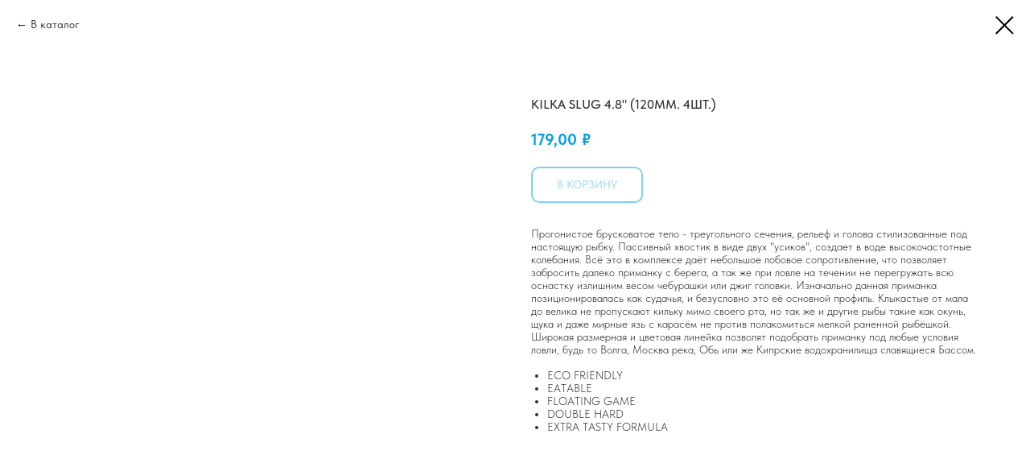

--- FILE ---
content_type: text/html; charset=UTF-8
request_url: https://probaits.pro/shop/tproduct/628558198-832769475851-kilka-slug-48-120mm-4sht
body_size: 14697
content:
<!DOCTYPE html> <html> <head> <meta charset="utf-8" /> <meta http-equiv="Content-Type" content="text/html; charset=utf-8" /> <meta name="viewport" content="width=device-width, initial-scale=1.0" /> <!--metatextblock-->
<title>Kilka Slug 4.8</title>
<meta name="description" content="Прогонистое тело треугольного сечения, пассивный хвостик в виде двух &quot;усиков&quot;. 120 мм. В наличии. От 179р.">
<meta name="keywords" content="kilka slug, krokodile, probaits, килька, крокодил, пробейтс, джиг, джигриг">
<meta property="og:title" content="Kilka Slug 4.8" />
<meta property="og:description" content="Прогонистое тело треугольного сечения, пассивный хвостик в виде двух &quot;усиков&quot;. 120 мм. В наличии. От 179р." />
<meta property="og:type" content="website" />
<meta property="og:url" content="https://probaits.pro/shop/tproduct/628558198-832769475851-kilka-slug-48-120mm-4sht" />
<meta property="og:image" content="https://static.tildacdn.com/stor3664-3932-4233-b730-353839663664/73661713.jpg" />
<link rel="canonical" href="https://probaits.pro/shop/tproduct/628558198-832769475851-kilka-slug-48-120mm-4sht" />
<!--/metatextblock--> <meta name="format-detection" content="telephone=no" /> <meta http-equiv="x-dns-prefetch-control" content="on"> <link rel="dns-prefetch" href="https://ws.tildacdn.com"> <link rel="dns-prefetch" href="https://static.tildacdn.com"> <link rel="icon" type="image/png" sizes="32x32" href="https://static.tildacdn.com/tild3030-6231-4166-b539-636436306366/feffrfr.png" media="(prefers-color-scheme: light)"/> <link rel="icon" type="image/png" sizes="32x32" href="https://static.tildacdn.com/tild6630-3137-4332-b937-313139343831/feffrfr.png" media="(prefers-color-scheme: dark)"/> <link rel="icon" type="image/svg+xml" sizes="any" href="https://static.tildacdn.com/tild3731-6161-4065-a265-356432376333/photo.svg"> <link rel="apple-touch-icon" type="image/png" href="https://static.tildacdn.com/tild3539-3666-4739-b634-316531626132/2023-09-22_12-07-41.png"> <link rel="icon" type="image/png" sizes="192x192" href="https://static.tildacdn.com/tild3539-3666-4739-b634-316531626132/2023-09-22_12-07-41.png"> <!-- Assets --> <script src="https://neo.tildacdn.com/js/tilda-fallback-1.0.min.js" async charset="utf-8"></script> <link rel="stylesheet" href="https://static.tildacdn.com/css/tilda-grid-3.0.min.css" type="text/css" media="all" onerror="this.loaderr='y';"/> <link rel="stylesheet" href="https://static.tildacdn.com/ws/project7726903/tilda-blocks-page38882309.min.css?t=1752569610" type="text/css" media="all" onerror="this.loaderr='y';" /> <link rel="stylesheet" href="https://static.tildacdn.com/css/tilda-animation-2.0.min.css" type="text/css" media="all" onerror="this.loaderr='y';" /> <link rel="stylesheet" href="https://static.tildacdn.com/css/tilda-popup-1.1.min.css" type="text/css" media="print" onload="this.media='all';" onerror="this.loaderr='y';" /> <noscript><link rel="stylesheet" href="https://static.tildacdn.com/css/tilda-popup-1.1.min.css" type="text/css" media="all" /></noscript> <link rel="stylesheet" href="https://static.tildacdn.com/css/tilda-slds-1.4.min.css" type="text/css" media="print" onload="this.media='all';" onerror="this.loaderr='y';" /> <noscript><link rel="stylesheet" href="https://static.tildacdn.com/css/tilda-slds-1.4.min.css" type="text/css" media="all" /></noscript> <link rel="stylesheet" href="https://static.tildacdn.com/css/tilda-catalog-1.1.min.css" type="text/css" media="print" onload="this.media='all';" onerror="this.loaderr='y';" /> <noscript><link rel="stylesheet" href="https://static.tildacdn.com/css/tilda-catalog-1.1.min.css" type="text/css" media="all" /></noscript> <link rel="stylesheet" href="https://static.tildacdn.com/css/tilda-forms-1.0.min.css" type="text/css" media="all" onerror="this.loaderr='y';" /> <link rel="stylesheet" href="https://static.tildacdn.com/css/tilda-menusub-1.0.min.css" type="text/css" media="print" onload="this.media='all';" onerror="this.loaderr='y';" /> <noscript><link rel="stylesheet" href="https://static.tildacdn.com/css/tilda-menusub-1.0.min.css" type="text/css" media="all" /></noscript> <link rel="stylesheet" href="https://static.tildacdn.com/css/tilda-cart-1.0.min.css" type="text/css" media="all" onerror="this.loaderr='y';" /> <link rel="stylesheet" href="https://static.tildacdn.com/css/tilda-zoom-2.0.min.css" type="text/css" media="print" onload="this.media='all';" onerror="this.loaderr='y';" /> <noscript><link rel="stylesheet" href="https://static.tildacdn.com/css/tilda-zoom-2.0.min.css" type="text/css" media="all" /></noscript> <link rel="stylesheet" href="https://static.tildacdn.com/css/fonts-tildasans.css" type="text/css" media="all" onerror="this.loaderr='y';" /> <script nomodule src="https://static.tildacdn.com/js/tilda-polyfill-1.0.min.js" charset="utf-8"></script> <script type="text/javascript">function t_onReady(func) {if(document.readyState!='loading') {func();} else {document.addEventListener('DOMContentLoaded',func);}}
function t_onFuncLoad(funcName,okFunc,time) {if(typeof window[funcName]==='function') {okFunc();} else {setTimeout(function() {t_onFuncLoad(funcName,okFunc,time);},(time||100));}}function t_throttle(fn,threshhold,scope) {return function() {fn.apply(scope||this,arguments);};}function t396_initialScale(t){t=document.getElementById("rec"+t);if(t){t=t.querySelector(".t396__artboard");if(t){var e,r=document.documentElement.clientWidth,a=[];if(i=t.getAttribute("data-artboard-screens"))for(var i=i.split(","),l=0;l<i.length;l++)a[l]=parseInt(i[l],10);else a=[320,480,640,960,1200];for(l=0;l<a.length;l++){var n=a[l];n<=r&&(e=n)}var o="edit"===window.allrecords.getAttribute("data-tilda-mode"),d="center"===t396_getFieldValue(t,"valign",e,a),c="grid"===t396_getFieldValue(t,"upscale",e,a),s=t396_getFieldValue(t,"height_vh",e,a),u=t396_getFieldValue(t,"height",e,a),g=!!window.opr&&!!window.opr.addons||!!window.opera||-1!==navigator.userAgent.indexOf(" OPR/");if(!o&&d&&!c&&!s&&u&&!g){for(var _=parseFloat((r/e).toFixed(3)),f=[t,t.querySelector(".t396__carrier"),t.querySelector(".t396__filter")],l=0;l<f.length;l++)f[l].style.height=Math.floor(parseInt(u,10)*_)+"px";t396_scaleInitial__getElementsToScale(t).forEach(function(t){t.style.zoom=_})}}}}function t396_scaleInitial__getElementsToScale(t){return t?Array.prototype.slice.call(t.children).filter(function(t){return t&&(t.classList.contains("t396__elem")||t.classList.contains("t396__group"))}):[]}function t396_getFieldValue(t,e,r,a){var i=a[a.length-1],l=r===i?t.getAttribute("data-artboard-"+e):t.getAttribute("data-artboard-"+e+"-res-"+r);if(!l)for(var n=0;n<a.length;n++){var o=a[n];if(!(o<=r)&&(l=o===i?t.getAttribute("data-artboard-"+e):t.getAttribute("data-artboard-"+e+"-res-"+o)))break}return l}</script> <script src="https://static.tildacdn.com/js/jquery-1.10.2.min.js" charset="utf-8" onerror="this.loaderr='y';"></script> <script src="https://static.tildacdn.com/js/tilda-scripts-3.0.min.js" charset="utf-8" defer onerror="this.loaderr='y';"></script> <script src="https://static.tildacdn.com/ws/project7726903/tilda-blocks-page38882309.min.js?t=1752569610" charset="utf-8" onerror="this.loaderr='y';"></script> <script src="https://static.tildacdn.com/js/tilda-lazyload-1.0.min.js" charset="utf-8" async onerror="this.loaderr='y';"></script> <script src="https://static.tildacdn.com/js/tilda-animation-2.0.min.js" charset="utf-8" async onerror="this.loaderr='y';"></script> <script src="https://static.tildacdn.com/js/tilda-zero-1.1.min.js" charset="utf-8" async onerror="this.loaderr='y';"></script> <script src="https://static.tildacdn.com/js/hammer.min.js" charset="utf-8" async onerror="this.loaderr='y';"></script> <script src="https://static.tildacdn.com/js/tilda-slds-1.4.min.js" charset="utf-8" async onerror="this.loaderr='y';"></script> <script src="https://static.tildacdn.com/js/tilda-products-1.0.min.js" charset="utf-8" async onerror="this.loaderr='y';"></script> <script src="https://static.tildacdn.com/js/tilda-catalog-1.1.min.js" charset="utf-8" async onerror="this.loaderr='y';"></script> <script src="https://static.tildacdn.com/js/tilda-menusub-1.0.min.js" charset="utf-8" async onerror="this.loaderr='y';"></script> <script src="https://static.tildacdn.com/js/tilda-menu-1.0.min.js" charset="utf-8" async onerror="this.loaderr='y';"></script> <script src="https://static.tildacdn.com/js/tilda-forms-1.0.min.js" charset="utf-8" async onerror="this.loaderr='y';"></script> <script src="https://static.tildacdn.com/js/tilda-cart-1.0.min.js" charset="utf-8" async onerror="this.loaderr='y';"></script> <script src="https://static.tildacdn.com/js/tilda-widget-positions-1.0.min.js" charset="utf-8" async onerror="this.loaderr='y';"></script> <script src="https://static.tildacdn.com/js/tilda-popup-1.0.min.js" charset="utf-8" async onerror="this.loaderr='y';"></script> <script src="https://static.tildacdn.com/js/tilda-animation-sbs-1.0.min.js" charset="utf-8" async onerror="this.loaderr='y';"></script> <script src="https://static.tildacdn.com/js/tilda-zoom-2.0.min.js" charset="utf-8" async onerror="this.loaderr='y';"></script> <script src="https://static.tildacdn.com/js/tilda-zero-scale-1.0.min.js" charset="utf-8" async onerror="this.loaderr='y';"></script> <script src="https://static.tildacdn.com/js/tilda-skiplink-1.0.min.js" charset="utf-8" async onerror="this.loaderr='y';"></script> <script src="https://static.tildacdn.com/js/tilda-events-1.0.min.js" charset="utf-8" async onerror="this.loaderr='y';"></script> <script type="text/javascript">window.dataLayer=window.dataLayer||[];</script> <!-- Google Tag Manager --> <script type="text/javascript">(function(w,d,s,l,i){w[l]=w[l]||[];w[l].push({'gtm.start':new Date().getTime(),event:'gtm.js'});var f=d.getElementsByTagName(s)[0],j=d.createElement(s),dl=l!='dataLayer'?'&l='+l:'';j.async=true;j.src='https://www.googletagmanager.com/gtm.js?id='+i+dl;f.parentNode.insertBefore(j,f);})(window,document,'script','dataLayer','6378965801');</script> <!-- End Google Tag Manager --> <!-- VK Pixel Code --> <script type="text/javascript" data-tilda-cookie-type="advertising">setTimeout(function(){!function(){var t=document.createElement("script");t.type="text/javascript",t.async=!0,t.src="https://vk.com/js/api/openapi.js?161",t.onload=function(){VK.Retargeting.Init("VK-RTRG-1819752-GUuE"),VK.Retargeting.Hit()},document.head.appendChild(t)}();},2000);</script> <!-- End VK Pixel Code --> <script type="text/javascript">(function() {if((/bot|google|yandex|baidu|bing|msn|duckduckbot|teoma|slurp|crawler|spider|robot|crawling|facebook/i.test(navigator.userAgent))===false&&typeof(sessionStorage)!='undefined'&&sessionStorage.getItem('visited')!=='y'&&document.visibilityState){var style=document.createElement('style');style.type='text/css';style.innerHTML='@media screen and (min-width: 980px) {.t-records {opacity: 0;}.t-records_animated {-webkit-transition: opacity ease-in-out .2s;-moz-transition: opacity ease-in-out .2s;-o-transition: opacity ease-in-out .2s;transition: opacity ease-in-out .2s;}.t-records.t-records_visible {opacity: 1;}}';document.getElementsByTagName('head')[0].appendChild(style);function t_setvisRecs(){var alr=document.querySelectorAll('.t-records');Array.prototype.forEach.call(alr,function(el) {el.classList.add("t-records_animated");});setTimeout(function() {Array.prototype.forEach.call(alr,function(el) {el.classList.add("t-records_visible");});sessionStorage.setItem("visited","y");},400);}
document.addEventListener('DOMContentLoaded',t_setvisRecs);}})();</script></head> <body class="t-body" style="margin:0;"> <!--allrecords--> <div id="allrecords" class="t-records" data-product-page="y" data-hook="blocks-collection-content-node" data-tilda-project-id="7726903" data-tilda-page-id="38882309" data-tilda-page-alias="shop" data-tilda-formskey="35ed4f656104714b48b19ff6b7726903" data-tilda-cookie="no" data-tilda-imgoptimoff="yes" data-tilda-lazy="yes" data-tilda-root-zone="com">
<!-- PRODUCT START -->


                        
                    
        
        

<div id="rec628558198" class="r t-rec" style="background-color:#ffffff;" data-bg-color="#ffffff">
    <div class="t-store t-store__prod-snippet__container">

        
                <div class="t-store__prod-popup__close-txt-wr" style="position:absolute;">
            <a href="https://probaits.pro/shop" class="js-store-close-text t-store__prod-popup__close-txt t-descr t-descr_xxs" style="color:#000000;">
                В каталог
            </a>
        </div>
        
        <a href="https://probaits.pro/shop" class="t-popup__close" style="position:absolute; background-color:#ffffff">
            <div class="t-popup__close-wrapper">
                <svg class="t-popup__close-icon t-popup__close-icon_arrow" width="26px" height="26px" viewBox="0 0 26 26" version="1.1" xmlns="http://www.w3.org/2000/svg" xmlns:xlink="http://www.w3.org/1999/xlink"><path d="M10.4142136,5 L11.8284271,6.41421356 L5.829,12.414 L23.4142136,12.4142136 L23.4142136,14.4142136 L5.829,14.414 L11.8284271,20.4142136 L10.4142136,21.8284271 L2,13.4142136 L10.4142136,5 Z" fill="#000000"></path></svg>
                <svg class="t-popup__close-icon t-popup__close-icon_cross" width="23px" height="23px" viewBox="0 0 23 23" version="1.1" xmlns="http://www.w3.org/2000/svg" xmlns:xlink="http://www.w3.org/1999/xlink"><g stroke="none" stroke-width="1" fill="#000000" fill-rule="evenodd"><rect transform="translate(11.313708, 11.313708) rotate(-45.000000) translate(-11.313708, -11.313708) " x="10.3137085" y="-3.6862915" width="2" height="30"></rect><rect transform="translate(11.313708, 11.313708) rotate(-315.000000) translate(-11.313708, -11.313708) " x="10.3137085" y="-3.6862915" width="2" height="30"></rect></g></svg>
            </div>
        </a>
        
        <div class="js-store-product js-product t-store__product-snippet" data-product-lid="832769475851" data-product-uid="832769475851" itemscope itemtype="http://schema.org/Product">
            <meta itemprop="productID" content="832769475851" />

            <div class="t-container">
                <div>
                    <meta itemprop="image" content="https://static.tildacdn.com/stor3664-3932-4233-b730-353839663664/73661713.jpg" />
                    <div class="t-store__prod-popup__slider js-store-prod-slider t-store__prod-popup__col-left t-col t-col_6">
                        <div class="js-product-img" style="width:100%;padding-bottom:75%;background-size:cover;opacity:0;">
                        </div>
                    </div>
                    <div class="t-store__prod-popup__info t-align_left t-store__prod-popup__col-right t-col t-col_6">

                        <div class="t-store__prod-popup__title-wrapper">
                            <h1 class="js-store-prod-name js-product-name t-store__prod-popup__name t-name t-name_xl" itemprop="name" style="color:#292f2f;font-size:16px;line-height:1.25;font-weight:500;font-family:TildaSans;text-transform:uppercase;">KILKA SLUG 4.8" (120мм. 4шт.)</h1>
                            <div class="t-store__prod-popup__brand t-descr t-descr_xxs" >
                                                            </div>
                            <div class="t-store__prod-popup__sku t-descr t-descr_xxs">
                                <span class="js-store-prod-sku js-product-sku" translate="no" >
                                    
                                </span>
                            </div>
                        </div>

                                                                        <div itemprop="offers" itemscope itemtype="http://schema.org/AggregateOffer" style="display:none;">
                            <meta itemprop="lowPrice" content="179.00" />
                            <meta itemprop="highPrice" content="179.00" />
                            <meta itemprop="priceCurrency" content="RUB" />
                                                        <link itemprop="availability" href="http://schema.org/OutOfStock">
                                                                                    <div itemprop="offers" itemscope itemtype="http://schema.org/Offer" style="display:none;">
                                <meta itemprop="serialNumber" content="564664907251" />
                                                                <meta itemprop="price" content="179.00" />
                                <meta itemprop="priceCurrency" content="RUB" />
                                                                <link itemprop="availability" href="http://schema.org/OutOfStock">
                                                            </div>
                                                        <div itemprop="offers" itemscope itemtype="http://schema.org/Offer" style="display:none;">
                                <meta itemprop="serialNumber" content="942529161071" />
                                                                <meta itemprop="price" content="179.00" />
                                <meta itemprop="priceCurrency" content="RUB" />
                                                                <link itemprop="availability" href="http://schema.org/OutOfStock">
                                                            </div>
                                                        <div itemprop="offers" itemscope itemtype="http://schema.org/Offer" style="display:none;">
                                <meta itemprop="serialNumber" content="748500412311" />
                                                                <meta itemprop="price" content="179.00" />
                                <meta itemprop="priceCurrency" content="RUB" />
                                                                <link itemprop="availability" href="http://schema.org/OutOfStock">
                                                            </div>
                                                        <div itemprop="offers" itemscope itemtype="http://schema.org/Offer" style="display:none;">
                                <meta itemprop="serialNumber" content="866092024151" />
                                                                <meta itemprop="price" content="179.00" />
                                <meta itemprop="priceCurrency" content="RUB" />
                                                                <link itemprop="availability" href="http://schema.org/OutOfStock">
                                                            </div>
                                                        <div itemprop="offers" itemscope itemtype="http://schema.org/Offer" style="display:none;">
                                <meta itemprop="serialNumber" content="746030431591" />
                                                                <meta itemprop="price" content="179.00" />
                                <meta itemprop="priceCurrency" content="RUB" />
                                                                <link itemprop="availability" href="http://schema.org/OutOfStock">
                                                            </div>
                                                        <div itemprop="offers" itemscope itemtype="http://schema.org/Offer" style="display:none;">
                                <meta itemprop="serialNumber" content="912599037391" />
                                                                <meta itemprop="price" content="179.00" />
                                <meta itemprop="priceCurrency" content="RUB" />
                                                                <link itemprop="availability" href="http://schema.org/OutOfStock">
                                                            </div>
                                                        <div itemprop="offers" itemscope itemtype="http://schema.org/Offer" style="display:none;">
                                <meta itemprop="serialNumber" content="486859710051" />
                                                                <meta itemprop="price" content="179.00" />
                                <meta itemprop="priceCurrency" content="RUB" />
                                                                <link itemprop="availability" href="http://schema.org/OutOfStock">
                                                            </div>
                                                        <div itemprop="offers" itemscope itemtype="http://schema.org/Offer" style="display:none;">
                                <meta itemprop="serialNumber" content="162435384901" />
                                                                <meta itemprop="price" content="179.00" />
                                <meta itemprop="priceCurrency" content="RUB" />
                                                                <link itemprop="availability" href="http://schema.org/OutOfStock">
                                                            </div>
                                                        <div itemprop="offers" itemscope itemtype="http://schema.org/Offer" style="display:none;">
                                <meta itemprop="serialNumber" content="313157738171" />
                                                                <meta itemprop="price" content="179.00" />
                                <meta itemprop="priceCurrency" content="RUB" />
                                                                <link itemprop="availability" href="http://schema.org/OutOfStock">
                                                            </div>
                                                        <div itemprop="offers" itemscope itemtype="http://schema.org/Offer" style="display:none;">
                                <meta itemprop="serialNumber" content="110806624221" />
                                                                <meta itemprop="price" content="179.00" />
                                <meta itemprop="priceCurrency" content="RUB" />
                                                                <link itemprop="availability" href="http://schema.org/OutOfStock">
                                                            </div>
                                                    </div>
                        
                                                
                        <div class="js-store-price-wrapper t-store__prod-popup__price-wrapper">
                            <div class="js-store-prod-price t-store__prod-popup__price t-store__prod-popup__price-item t-name t-name_md" style="color:#009fe3;font-weight:700;">
                                                                <div class="js-product-price js-store-prod-price-val t-store__prod-popup__price-value" data-product-price-def="179.0000" data-product-price-def-str="179,00">179,00</div><div class="t-store__prod-popup__price-currency" translate="no">₽</div>
                                                            </div>
                            <div class="js-store-prod-price-old t-store__prod-popup__price_old t-store__prod-popup__price-item t-name t-name_md" style="color:#9a9a9a;font-weight:700;display:none;">
                                                                <div class="js-store-prod-price-old-val t-store__prod-popup__price-value"></div><div class="t-store__prod-popup__price-currency" translate="no">₽</div>
                                                            </div>
                        </div>

                        <div class="js-product-controls-wrapper">
                        </div>

                        <div class="t-store__prod-popup__links-wrapper">
                                                    </div>

                                                <div class="t-store__prod-popup__btn-wrapper"   tt="В корзину">
                                                        <a href="#order" class="t-store__prod-popup__btn t-store__prod-popup__btn_disabled t-btn t-btn_sm" style="color:#009fe3;border:2px solid #009fe3;border-radius:10px;-moz-border-radius:10px;-webkit-border-radius:10px;font-family:TildaSans;font-weight:500;text-transform:uppercase;">
                                <table style="width:100%; height:100%;">
                                    <tbody>
                                        <tr>
                                            <td class="js-store-prod-popup-buy-btn-txt">В корзину</td>
                                        </tr>
                                    </tbody>
                                </table>
                            </a>
                                                    </div>
                        
                        <div class="js-store-prod-text t-store__prod-popup__text t-descr t-descr_xxs" style="color:#292f2f;line-height:1.2;font-weight:300;font-family:TildaSans;">
                                                    <div class="js-store-prod-all-text" itemprop="description">
                                Прогонистое брусковатое тело - треугольного сечения, рельеф и голова стилизованные под настоящую рыбку. Пассивный хвостик в виде двух "усиков", создает в воде высокочастотные колебания. Всё это в комплексе даёт небольшое лобовое сопротивление, что позволяет забросить далеко приманку с берега, а так же при ловле на течении не перегружать всю оснастку излишним весом чебурашки или джиг головки. Изначально данная приманка позиционировалась как судачья, и безусловно это её основной профиль. Клыкастые от мала до велика не пропускают кильку мимо своего рта, но так же и другие рыбы такие как окунь, щука и даже мирные язь с карасём не против полакомиться мелкой раненной рыбёшкой.<br />Широкая размерная и цветовая линейка позволят подобрать приманку под любые условия ловли, будь то Волга, Москва река, Обь или же Кипрские водохранилища славящиеся Бассом.<br /><br /><ul><li>ECO FRIENDLY</li><li>EATABLE</li><li>FLOATING GAME</li><li>DOUBLE HARD</li><li>EXTRA TASTY FORMULA</li></ul>                            </div>
                                                                            <div class="js-store-prod-all-charcs">
                                                                                                                                                                        </div>
                                                </div>

                    </div>
                </div>

                            </div>
        </div>
                <div class="js-store-error-msg t-store__error-msg-cont"></div>
        <div itemscope itemtype="http://schema.org/ImageGallery" style="display:none;">
                                                                                                                                                                                                                                                                                                                                                                    </div>

    </div>

                        
                        
    
    <style>
        /* body bg color */
        
        .t-body {
            background-color:#ffffff;
        }
        

        /* body bg color end */
        /* Slider stiles */
        .t-slds__bullet_active .t-slds__bullet_body {
            background-color: #222 !important;
        }

        .t-slds__bullet:hover .t-slds__bullet_body {
            background-color: #222 !important;
        }
        /* Slider stiles end */
    </style>
    

        
        
        
        
        
        <style>
        .t-store__product-snippet .t-btn:not(.t-animate_no-hover):hover{
            
            color: #ff8700 !important;
            border-color: #ff8700 !important;
            
    	}
        .t-store__product-snippet .t-btn:not(.t-animate_no-hover){
            -webkit-transition: background-color 0.2s ease-in-out, color 0.2s ease-in-out, border-color 0.2s ease-in-out, box-shadow 0.2s ease-in-out; transition: background-color 0.2s ease-in-out, color 0.2s ease-in-out, border-color 0.2s ease-in-out, box-shadow 0.2s ease-in-out;
        }
        </style>
        

        
        
    <style>
        

        
        /* styles for options */
        .t-store__product-snippet .t-product__option-title,
        .t-store__product-snippet .t-product__option-select {
            font-size: 16px;
        }
        

        
        /* characteristics */
        .t-store__product-snippet .js-store-prod-all-charcs p {
            font-size: 16px;
        }
        
    </style>
    
    
        
    <style>
        
    </style>
    
    
        
    <style>
        
    </style>
    
    
        
        <style>
    
                                    
        </style>
    
    
    <div class="js-store-tpl-slider-arrows" style="display: none;">
                


<div class="t-slds__arrow_wrapper t-slds__arrow_wrapper-left" data-slide-direction="left">
  <div class="t-slds__arrow t-slds__arrow-left t-slds__arrow-withbg" style="width: 40px; height: 40px;background-color: rgba(255,255,255,1);">
    <div class="t-slds__arrow_body t-slds__arrow_body-left" style="width: 9px;">
      <svg style="display: block" viewBox="0 0 9.3 17" xmlns="http://www.w3.org/2000/svg" xmlns:xlink="http://www.w3.org/1999/xlink">
                <desc>Left</desc>
        <polyline
        fill="none"
        stroke="#292929"
        stroke-linejoin="butt"
        stroke-linecap="butt"
        stroke-width="1"
        points="0.5,0.5 8.5,8.5 0.5,16.5"
        />
      </svg>
    </div>
  </div>
</div>
<div class="t-slds__arrow_wrapper t-slds__arrow_wrapper-right" data-slide-direction="right">
  <div class="t-slds__arrow t-slds__arrow-right t-slds__arrow-withbg" style="width: 40px; height: 40px;background-color: rgba(255,255,255,1);">
    <div class="t-slds__arrow_body t-slds__arrow_body-right" style="width: 9px;">
      <svg style="display: block" viewBox="0 0 9.3 17" xmlns="http://www.w3.org/2000/svg" xmlns:xlink="http://www.w3.org/1999/xlink">
        <desc>Right</desc>
        <polyline
        fill="none"
        stroke="#292929"
        stroke-linejoin="butt"
        stroke-linecap="butt"
        stroke-width="1"
        points="0.5,0.5 8.5,8.5 0.5,16.5"
        />
      </svg>
    </div>
  </div>
</div>    </div>

    
    <script>
        t_onReady(function() {
            var tildacopyEl = document.getElementById('tildacopy');
            if (tildacopyEl) tildacopyEl.style.display = 'none';

            var recid = '628558198';
            var options = {};
            var product = {"uid":832769475851,"rootpartid":13297854,"title":"KILKA SLUG 4.8\" (120мм. 4шт.)","descr":"Прогонистое тело треугольного сечения, пассивный хвостик в виде двух \"усиков\". Отличный слаг, для анимации различных проводок","text":"Прогонистое брусковатое тело - треугольного сечения, рельеф и голова стилизованные под настоящую рыбку. Пассивный хвостик в виде двух \"усиков\", создает в воде высокочастотные колебания. Всё это в комплексе даёт небольшое лобовое сопротивление, что позволяет забросить далеко приманку с берега, а так же при ловле на течении не перегружать всю оснастку излишним весом чебурашки или джиг головки. Изначально данная приманка позиционировалась как судачья, и безусловно это её основной профиль. Клыкастые от мала до велика не пропускают кильку мимо своего рта, но так же и другие рыбы такие как окунь, щука и даже мирные язь с карасём не против полакомиться мелкой раненной рыбёшкой.<br \/>Широкая размерная и цветовая линейка позволят подобрать приманку под любые условия ловли, будь то Волга, Москва река, Обь или же Кипрские водохранилища славящиеся Бассом.<br \/><br \/><ul><li>ECO FRIENDLY<\/li><li>EATABLE<\/li><li>FLOATING GAME<\/li><li>DOUBLE HARD<\/li><li>EXTRA TASTY FORMULA<\/li><\/ul>","price":"179.0000","gallery":[{"img":"https:\/\/static.tildacdn.com\/stor3664-3932-4233-b730-353839663664\/73661713.jpg"},{"img":"https:\/\/static.tildacdn.com\/stor3666-3165-4135-b938-646631316434\/98886997.jpg"},{"img":"https:\/\/static.tildacdn.com\/stor3965-3837-4632-b366-303036663038\/29881356.jpg"},{"img":"https:\/\/static.tildacdn.com\/stor6537-3034-4331-a634-316264313835\/69551467.jpg"},{"img":"https:\/\/static.tildacdn.com\/stor6430-3762-4835-a132-656134616261\/48297198.jpg"},{"img":"https:\/\/static.tildacdn.com\/stor3633-3566-4433-b265-663766656562\/77140899.jpg"},{"img":"https:\/\/static.tildacdn.com\/stor6165-3763-4662-a139-346233326638\/81236272.jpg"},{"img":"https:\/\/static.tildacdn.com\/stor6132-6161-4635-b561-626666316432\/98468634.jpg"},{"img":"https:\/\/static.tildacdn.com\/stor3565-6138-4966-b731-396563366535\/44186320.jpg"},{"img":"https:\/\/static.tildacdn.com\/stor3538-6262-4565-b265-623832663733\/90485192.jpg"},{"img":"https:\/\/static.tildacdn.com\/stor6133-6337-4231-b533-626662366232\/59151245.jpg"},{"img":"https:\/\/static.tildacdn.com\/stor6230-3666-4433-a236-376362656165\/77913918.jpg"}],"sort":1001468,"portion":0,"newsort":0,"mark":"Временно нет в наличии","json_options":"[{\"title\":\"Цвет\",\"params\":{\"view\":\"select\",\"hasColor\":true,\"linkImage\":true},\"values\":[\"№201 ICE CHARTREUSE\",\"№202 VIOLET FIRE\",\"№203 SUN SHINE LEMON\",\"№204 BLUE LIGHT GREEN\",\"№205 GREEN CARROT\",\"№206 GRAPE SHAD\",\"№207 BROWN LIME SHAD\",\"№208 LIME CHARTREUSE\",\"№209 NATURAL SHAD\",\"№210 MOTOR OIL GREEN FLAKE\"]}]","json_chars":"null","externalid":"kilka-slug4.8","pack_label":"lwh","pack_x":0,"pack_y":0,"pack_z":0,"pack_m":0,"serverid":"master","servertime":"1721018729.7813","parentuid":"","editions":[{"uid":564664907251,"externalid":"DCXsUAA30ZzfslOsOU9k","sku":"","price":"179.00","priceold":"199.00","quantity":"0","img":"https:\/\/static.tildacdn.com\/stor3965-3837-4632-b366-303036663038\/29881356.jpg","Цвет":"№201 ICE CHARTREUSE"},{"uid":942529161071,"externalid":"hAeOZ7K6xeAL6aEsnKK3","sku":"","price":"179.00","priceold":"199.00","quantity":"0","img":"https:\/\/static.tildacdn.com\/stor6537-3034-4331-a634-316264313835\/69551467.jpg","Цвет":"№202 VIOLET FIRE"},{"uid":748500412311,"externalid":"X7KRFSkGzrzZ3MKYLJam","sku":"","price":"179.00","priceold":"199.00","quantity":"0","img":"https:\/\/static.tildacdn.com\/stor6430-3762-4835-a132-656134616261\/48297198.jpg","Цвет":"№203 SUN SHINE LEMON"},{"uid":866092024151,"externalid":"9YZDaBCai4bY9K5GFGUe","sku":"","price":"179.00","priceold":"199.00","quantity":"0","img":"https:\/\/static.tildacdn.com\/stor3633-3566-4433-b265-663766656562\/77140899.jpg","Цвет":"№204 BLUE LIGHT GREEN"},{"uid":746030431591,"externalid":"sG16RNPhMBvFs1r96a6Z","sku":"","price":"179.00","priceold":"199.00","quantity":"0","img":"https:\/\/static.tildacdn.com\/stor6165-3763-4662-a139-346233326638\/81236272.jpg","Цвет":"№205 GREEN CARROT"},{"uid":912599037391,"externalid":"4yFSed9CcIeFbJPAF4d6","sku":"","price":"179.00","priceold":"199.00","quantity":"0","img":"https:\/\/static.tildacdn.com\/stor6132-6161-4635-b561-626666316432\/98468634.jpg","Цвет":"№206 GRAPE SHAD"},{"uid":486859710051,"externalid":"Vx434Dv6NmP4CXSzP7Xu","sku":"","price":"179.00","priceold":"199.00","quantity":"0","img":"https:\/\/static.tildacdn.com\/stor3565-6138-4966-b731-396563366535\/44186320.jpg","Цвет":"№207 BROWN LIME SHAD"},{"uid":162435384901,"externalid":"HbRxbVYdCKGcJ8mrkzrr","sku":"","price":"179.00","priceold":"199.00","quantity":"0","img":"","Цвет":"№208 LIME CHARTREUSE"},{"uid":313157738171,"externalid":"jaIGLjZtt3ssk0EaLGN4","sku":"","price":"179.00","priceold":"199.00","quantity":"0","img":"https:\/\/static.tildacdn.com\/stor6133-6337-4231-b533-626662366232\/59151245.jpg","Цвет":"№209 NATURAL SHAD"},{"uid":110806624221,"externalid":"OjUookJ8MoCkxXbTXkgp","sku":"","price":"179.00","priceold":"199.00","quantity":"0","img":"https:\/\/static.tildacdn.com\/stor6230-3666-4433-a236-376362656165\/77913918.jpg","Цвет":"№210 MOTOR OIL GREEN FLAKE"}],"characteristics":[],"properties":[],"partuids":[240463359251],"url":"https:\/\/probaits.pro\/shop\/tproduct\/628558198-832769475851-kilka-slug-48-120mm-4sht"};

            // draw slider or show image for SEO
            if (window.isSearchBot) {
                var imgEl = document.querySelector('.js-product-img');
                if (imgEl) imgEl.style.opacity = '1';
            } else {
                
                var prodcard_optsObj = {
    hasWrap: false,
    txtPad: '',
    bgColor: '#ffffff',
    borderRadius: '',
    shadowSize: '0px',
    shadowOpacity: '',
    shadowSizeHover: '',
    shadowOpacityHover: '',
    shadowShiftyHover: '',
    btnTitle1: 'Смотреть товар',
    btnLink1: 'popup',
    btnTitle2: 'В корзину',
    btnLink2: 'order',
    showOpts: true};

var price_optsObj = {
    color: '#009fe3',
    colorOld: '#9a9a9a',
    fontSize: '20px',
    fontWeight: '700'
};

var popup_optsObj = {
    columns: '6',
    columns2: '6',
    isVertical: '',
    align: 'left',
    btnTitle: 'В корзину',
    closeText: 'В каталог',
    iconColor: '#000000',
    containerBgColor: '#ffffff',
    overlayBgColorRgba: 'rgba(255,255,255,1)',
    popupStat: '',
    popupContainer: '',
    fixedButton: false,
    mobileGalleryStyle: ''
};

var slider_optsObj = {
    anim_speed: '',
    arrowColor: '#292929',
    videoPlayerIconColor: '',
    cycle: '',
    controls: 'arrowsthumbs',
    bgcolor: '#ffffff'
};

var slider_dotsOptsObj = {
    size: '',
    bgcolor: '',
    bordersize: '',
    bgcoloractive: ''
};

var slider_slidesOptsObj = {
    zoomable: true,
    bgsize: 'contain',
    ratio: '0.66'
};

var typography_optsObj = {
    descrColor: '#292f2f',
    titleColor: '#292f2f'
};

var default_sortObj = {
    in_stock: false};

var btn1_style = 'text-transform:uppercase;font-weight:500;font-family:TildaSans;border-radius:10px;-moz-border-radius:10px;-webkit-border-radius:10px;color:#009fe3;border:2px solid #009fe3;';
var btn2_style = 'text-transform:uppercase;font-weight:500;font-family:TildaSans;border-radius:10px;-moz-border-radius:10px;-webkit-border-radius:10px;color:#00ed29;border:2px solid #00ed29;';

var options_catalog = {
    btn1_style: btn1_style,
    btn2_style: btn2_style,
    storepart: '134023469821',
    prodCard: prodcard_optsObj,
    popup_opts: popup_optsObj,
    defaultSort: default_sortObj,
    slider_opts: slider_optsObj,
    slider_dotsOpts: slider_dotsOptsObj,
    slider_slidesOpts: slider_slidesOptsObj,
    typo: typography_optsObj,
    price: price_optsObj,
    blocksInRow: '3',
    imageHover: true,
    imageHeight: '',
    imageRatioClass: 't-store__card__imgwrapper_3-2',
    align: 'left',
    vindent: '',
    isHorizOnMob:false,
    itemsAnim: '',
    hasOriginalAspectRatio: false,
    markColor: '#ffffff',
    markBgColor: '#ff8700',
    currencySide: 'r',
    currencyTxt: '₽',
    currencySeparator: ',',
    currencyDecimal: '',
    btnSize: '',
    verticalAlignButtons: true,
    hideFilters: false,
    titleRelevants: 'Далее',
    showRelevants: '',
    relevants_slider: true,
    relevants_quantity: '4',
    isFlexCols: true,
    isPublishedPage: true,
    previewmode: true,
    colClass: 't-col t-col_3',
    ratio: '3_2',
    sliderthumbsside: 'l',
    showStoreBtnQuantity: 'both',
    tabs: 'accordion',
    galleryStyle: '',
    title_typo: '',
    descr_typo: '',
    price_typo: '',
    price_old_typo: '',
    menu_typo: '',
    options_typo: '',
    sku_typo: '',
    characteristics_typo: '',
    button_styles: '',
    button2_styles: '',
    buttonicon: '',
    buttoniconhover: '',
};                
                // emulate, get options_catalog from file store_catalog_fields
                options = options_catalog;
                options.typo.title = "color:#292f2f;font-size:16px;line-height:1.25;font-weight:500;font-family:TildaSans;text-transform:uppercase;" || '';
                options.typo.descr = "color:#292f2f;line-height:1.2;font-weight:300;font-family:TildaSans;" || '';

                try {
                    if (options.showRelevants) {
                        var itemsCount = '4';
                        var relevantsMethod;
                        switch (options.showRelevants) {
                            case 'cc':
                                relevantsMethod = 'current_category';
                                break;
                            case 'all':
                                relevantsMethod = 'all_categories';
                                break;
                            default:
                                relevantsMethod = 'category_' + options.showRelevants;
                                break;
                        }

                        t_onFuncLoad('t_store_loadProducts', function() {
                            t_store_loadProducts(
                                'relevants',
                                recid,
                                options,
                                false,
                                {
                                    currentProductUid: '832769475851',
                                    relevantsQuantity: itemsCount,
                                    relevantsMethod: relevantsMethod,
                                    relevantsSort: 'random'
                                }
                            );
                        });
                    }
                } catch (e) {
                    console.log('Error in relevants: ' + e);
                }
            }

            
                            options.popup_opts.btnTitle = 'В корзину';
                        

            window.tStoreOptionsList = [{"title":"Цвет","params":{"view":"select","hasColor":true,"linkImage":true},"values":[{"id":30574790,"value":"Blue"},{"id":30574786,"value":"Grey"},{"id":23454458,"value":"№201 ICE CHARTREUSE"},{"id":23454462,"value":"№202 VIOLET FIRE"},{"id":23454466,"value":"№203 SUN SHINE LEMON"},{"id":23454470,"value":"№204 BLUE LIGHT GREEN"},{"id":23454474,"value":"№205 GREEN CARROT"},{"id":23454478,"value":"№206 GRAPE SHAD"},{"id":23454482,"value":"№207 BROWN LIME SHAD"},{"id":23454486,"value":"№208 LIME CHARTREUSE"},{"id":23454490,"value":"№209 NATURAL SHAD"},{"id":23454494,"value":"№210 MOTOR OIL GREEN FLAKE"},{"id":23454498,"value":"№211 PINK SHAD"},{"id":23454502,"value":"№212 WHITE SHAD"},{"id":23454506,"value":"№213 ELECTRIC SHAD"},{"id":23454510,"value":"№214 MAGIC"}]},{"title":"Диаметр","params":{"view":"select","hasColor":false,"linkImage":false},"values":[{"id":23642242,"value":"#PE 0.6"},{"id":23642246,"value":"#PE 0.8"},{"id":23642250,"value":"#PE 1.0"},{"id":23642254,"value":"#PE 1.2"},{"id":23642258,"value":"#PE 1.5"},{"id":23642262,"value":"#PE 2.0"},{"id":23642266,"value":"#PE 2.5"},{"id":23642270,"value":"#PE 3.0"}]},{"title":"Размер","params":{"view":"select","hasColor":false,"linkImage":false},"values":[{"id":23646686,"value":"2XL"},{"id":23646690,"value":"3XL"},{"id":23646682,"value":"L"},{"id":23646678,"value":"M"},{"id":23645546,"value":"XL"},{"id":23642738,"value":"№1"},{"id":23642966,"value":"№1 (4шт.)"},{"id":23642742,"value":"№1\/0"},{"id":23642970,"value":"№1\/0 (4шт.)"},{"id":23642734,"value":"№2"},{"id":23642962,"value":"№2 (5шт.)"},{"id":23642746,"value":"№2\/0"},{"id":23642974,"value":"№2\/0 (4шт.)"},{"id":23643942,"value":"№3"},{"id":23642750,"value":"№3\/0"},{"id":23642978,"value":"№3\/0 (3шт.)"},{"id":23642730,"value":"№4"},{"id":23642958,"value":"№4 (5шт.)"},{"id":23642754,"value":"№4\/0"},{"id":23642982,"value":"№4\/0 (3шт.)"},{"id":23643946,"value":"№5"},{"id":23642758,"value":"№5\/0"},{"id":23642986,"value":"№5\/0 (3шт.)"},{"id":23642726,"value":"№6"},{"id":23642954,"value":"№6 (5шт.)"},{"id":23642990,"value":"№6\/0 (2шт.)"},{"id":23643894,"value":"№6\/0 (3шт.)"},{"id":23642994,"value":"№7\/0 (2шт.)"},{"id":23643898,"value":"№7\/0 (3шт.)"},{"id":23642722,"value":"№8"},{"id":23642950,"value":"№8 (5шт.)"}]},{"title":"Вес","params":{"view":"select","hasColor":false,"linkImage":false},"values":[{"id":23644150,"value":"10гр."},{"id":23644154,"value":"12гр."},{"id":23644158,"value":"14гр."},{"id":23644834,"value":"15гр."},{"id":23644162,"value":"16гр."},{"id":23644166,"value":"18гр."},{"id":23644518,"value":"1гр."},{"id":23644170,"value":"20гр."},{"id":23644174,"value":"22гр."},{"id":23644178,"value":"24гр."},{"id":23644838,"value":"25гр."},{"id":23644182,"value":"26гр."},{"id":23644186,"value":"28гр."},{"id":23644522,"value":"2гр."},{"id":23644190,"value":"30гр."},{"id":23644550,"value":"32гр."},{"id":23644554,"value":"34гр."},{"id":23644842,"value":"35гр."},{"id":23644558,"value":"36гр."},{"id":23644562,"value":"38гр."},{"id":23644526,"value":"3гр."},{"id":23644566,"value":"40гр."},{"id":23644846,"value":"45гр."},{"id":23644530,"value":"4гр."},{"id":23644850,"value":"50гр."},{"id":23644854,"value":"55гр."},{"id":23644534,"value":"5гр."},{"id":23644858,"value":"60гр."},{"id":23644538,"value":"6гр."},{"id":23644542,"value":"7гр."},{"id":23644146,"value":"8гр."},{"id":23644546,"value":"9гр."}]},{"title":"Комплектация","params":{"view":"select","hasColor":false,"linkImage":false},"values":[{"id":23647158,"value":"+ Шнек"},{"id":23647162,"value":"Без шнека"},{"id":23647226,"value":"Стандартная"}]},{"title":"Варианты крепления ротатора","params":{"view":"select","hasColor":false,"linkImage":false},"values":[{"id":24116590,"value":"Болтовое крепление на планширь"},{"id":24213674,"value":"Быстросъёмное крепление Слайдер"},{"id":24116598,"value":"Кронштейн на Рейлинг"},{"id":24116594,"value":"Кронштейн на Т - паз"}]},{"title":"Вариант датчика","params":{"view":"select","hasColor":false,"linkImage":false},"values":[{"id":24487910,"value":"(HW)"},{"id":24487906,"value":"(M\/H)"}]},{"title":"Длинна ноги","params":{"view":"select","hasColor":false,"linkImage":false},"values":[{"id":25531410,"value":"L"},{"id":25531406,"value":"S"},{"id":26015722,"value":"X"}]},{"title":"Вариант мотора","params":{"view":"select","hasColor":false,"linkImage":false},"values":[{"id":26325086,"value":"(БЕЗ ПЕДАЛИ) 55 LBS 54\" \/ 137cm 12V"},{"id":26325090,"value":"(БЕЗ ПЕДАЛИ) 80 LBS 60\" \/ 152cm 24V"},{"id":26325366,"value":"112 LBS 60\" \/ 152cm 36V"},{"id":26325082,"value":"112 LBS 60\"\/с152cm\/36V | Dual spectrum chirp"},{"id":26325362,"value":"80 LBS 60\" \/ 152cm 24V"},{"id":26324954,"value":"90\/115 LBS 60\"\/152cm 24V\/36V | Dual spectrum CHIRP Brushless"},{"id":26324958,"value":"90\/115 LBS 60\"\/152cm 24V\/36V | with sonar MSI Brushless"},{"id":26324962,"value":"90\/115 LBS 72\"\/183cm 24V\/36V | Dual spectrum CHIRP Brushless"},{"id":26324966,"value":"90\/115 LBS 72\"\/183cm 24V\/36V | with sonar MSI Brushless"}]}];

            t_onFuncLoad('t_store_productInit', function() {
                t_store_productInit(recid, options, product);
            });

            // if user coming from catalog redirect back to main page
            if (window.history.state && (window.history.state.productData || window.history.state.storepartuid)) {
                window.onpopstate = function() {
                    window.history.replaceState(null, null, window.location.origin);
                    window.location.replace(window.location.origin);
                };
            }
        });
    </script>
    

</div>


<!-- PRODUCT END -->

<div id="rec641857078" class="r t-rec" style="" data-animationappear="off" data-record-type="706"> <!-- @classes: t-text t-text_xs t-name t-name_xs t-name_md t-btn t-btn_sm --> <script>t_onReady(function() {setTimeout(function() {t_onFuncLoad('tcart__init',function() {tcart__init('641857078',{cssClassName:''});});},50);var userAgent=navigator.userAgent.toLowerCase();var body=document.body;if(!body) return;if(userAgent.indexOf('instagram')!==-1&&userAgent.indexOf('iphone')!==-1) {body.style.position='relative';}
var rec=document.querySelector('#rec641857078');if(!rec) return;var cartWindow=rec.querySelector('.t706__cartwin,.t706__cartpage');var allRecords=document.querySelector('.t-records');var currentMode=allRecords.getAttribute('data-tilda-mode');if(cartWindow&&currentMode!=='edit'&&currentMode!=='preview') {cartWindow.addEventListener('scroll',t_throttle(function() {if(window.lazy==='y'||document.querySelector('#allrecords').getAttribute('data-tilda-lazy')==='yes') {t_onFuncLoad('t_lazyload_update',function() {t_lazyload_update();});}},500));}});</script> <div class="t706" data-project-currency="₽" data-project-currency-side="r" data-project-currency-sep="," data-project-currency-code="RUB" data-cart-minorder="1500" data-cart-maxstoredays="7" data-cart-sendevent-onadd="y"> <div class="t706__carticon t706__carticon_lg" style="top:initial;bottom:65655px;"> <div class="t706__carticon-text t-name t-name_xs"></div> <div class="t706__carticon-wrapper"> <div class="t706__carticon-imgwrap"> <svg role="img" class="t706__carticon-img" xmlns="http://www.w3.org/2000/svg" viewBox="0 0 64 64"> <path fill="none" stroke-width="2" stroke-miterlimit="10" d="M44 18h10v45H10V18h10z"/> <path fill="none" stroke-width="2" stroke-miterlimit="10" d="M22 24V11c0-5.523 4.477-10 10-10s10 4.477 10 10v13"/> </svg> </div> <div class="t706__carticon-counter js-carticon-counter" style="background-color:#009fe3;"></div> </div> </div> <div class="t706__cartwin" style="display: none;"> <div class="t706__close t706__cartwin-close"> <button type="button" class="t706__close-button t706__cartwin-close-wrapper" aria-label="Закрыть корзину"> <svg role="presentation" class="t706__close-icon t706__cartwin-close-icon" width="23px" height="23px" viewBox="0 0 23 23" version="1.1" xmlns="http://www.w3.org/2000/svg" xmlns:xlink="http://www.w3.org/1999/xlink"> <g stroke="none" stroke-width="1" fill="#fff" fill-rule="evenodd"> <rect transform="translate(11.313708, 11.313708) rotate(-45.000000) translate(-11.313708, -11.313708) " x="10.3137085" y="-3.6862915" width="2" height="30"></rect> <rect transform="translate(11.313708, 11.313708) rotate(-315.000000) translate(-11.313708, -11.313708) " x="10.3137085" y="-3.6862915" width="2" height="30"></rect> </g> </svg> </button> </div> <div class="t706__cartwin-content"> <div class="t706__cartwin-top"> <div class="t706__cartwin-heading t-name t-name_xl">Корзина</div> </div> <div class="t706__cartwin-products"></div> <div class="t706__cartwin-bottom"> <div class="t706__cartwin-prodamount-wrap t-descr t-descr_sm"> <span class="t706__cartwin-prodamount-label"></span> <span class="t706__cartwin-prodamount"></span> </div> </div> <div class="t706__orderform "> <form
id="form641857078" name='form641857078' role="form" action='' method='POST' data-formactiontype="2" data-inputbox=".t-input-group" data-success-url="/spasibo"
class="t-form js-form-proccess t-form_inputs-total_5 " data-formsended-callback="t706_onSuccessCallback"> <input type="hidden" name="formservices[]" value="6d2d40ba68de02284ff041cbf6dd44d2" class="js-formaction-services"> <input type="hidden" name="tildaspec-formname" tabindex="-1" value="Cart"> <!-- @classes t-title t-text t-btn --> <div class="js-successbox t-form__successbox t-text t-text_md"
aria-live="polite"
style="display:none;color:#00ed29;background-color:#ffffff;"></div> <div class="t-form__inputsbox t-form__inputsbox_inrow"> <div
class=" t-input-group t-input-group_nm " data-input-lid="1496239431201" data-field-type="nm" data-field-name="Name"> <label
for='input_1496239431201'
class="t-input-title t-descr t-descr_md"
id="field-title_1496239431201" data-redactor-toolbar="no"
field="li_title__1496239431201"
style="color:#292f2f;font-weight:500;font-family: 'TildaSans';">Ф.И.О.</label> <div class="t-input-block " style="border-radius:15px;"> <input
type="text"
autocomplete="name"
name="Name"
id="input_1496239431201"
class="t-input js-tilda-rule"
value="" data-tilda-req="1" aria-required="true" data-tilda-rule="name"
aria-describedby="error_1496239431201"
style="color:#292f2f;border:2px solid #292f2f;border-radius:15px;"> </div> <div class="t-input-error" aria-live="polite" id="error_1496239431201"></div> </div> <div
class=" t-input-group t-input-group_em " data-input-lid="1496239459190" data-field-type="em" data-field-name="Email"> <label
for='input_1496239459190'
class="t-input-title t-descr t-descr_md"
id="field-title_1496239459190" data-redactor-toolbar="no"
field="li_title__1496239459190"
style="color:#292f2f;font-weight:500;font-family: 'TildaSans';">Email</label> <div class="t-input-block " style="border-radius:15px;"> <input
type="email"
autocomplete="email"
name="Email"
id="input_1496239459190"
class="t-input js-tilda-rule"
value="" data-tilda-req="1" aria-required="true" data-tilda-rule="email"
aria-describedby="error_1496239459190"
style="color:#292f2f;border:2px solid #292f2f;border-radius:15px;"> </div> <div class="t-input-error" aria-live="polite" id="error_1496239459190"></div> </div> <div
class=" t-input-group t-input-group_ph " data-input-lid="1496239478607" data-field-async="true" data-field-type="ph" data-field-name="Phone"> <label
for='input_1496239478607'
class="t-input-title t-descr t-descr_md"
id="field-title_1496239478607" data-redactor-toolbar="no"
field="li_title__1496239478607"
style="color:#292f2f;font-weight:500;font-family: 'TildaSans';">Ваш Телефон</label> <div class="t-input-block " style="border-radius:15px;"> <input
type="tel"
autocomplete="tel"
name="Phone"
id="input_1496239478607" data-phonemask-init="no" data-phonemask-id="641857078" data-phonemask-lid="1496239478607" data-phonemask-maskcountry="RU" class="t-input js-phonemask-input js-tilda-rule"
value=""
placeholder="+1(999)999-9999" data-tilda-req="1" aria-required="true" aria-describedby="error_1496239478607"
style="color:#292f2f;border:2px solid #292f2f;border-radius:15px;"> <script type="text/javascript">t_onReady(function() {t_onFuncLoad('t_loadJsFile',function() {t_loadJsFile('https://static.tildacdn.com/js/tilda-phone-mask-1.1.min.js',function() {t_onFuncLoad('t_form_phonemask_load',function() {var phoneMasks=document.querySelectorAll('#rec641857078 [data-phonemask-lid="1496239478607"]');t_form_phonemask_load(phoneMasks);});})})});</script> </div> <div class="t-input-error" aria-live="polite" id="error_1496239478607"></div> </div> <div
class=" t-input-group t-input-group_in " data-input-lid="1694941926835" data-field-type="in" data-field-name="Адрес доставки"> <label
for='input_1694941926835'
class="t-input-title t-descr t-descr_md"
id="field-title_1694941926835" data-redactor-toolbar="no"
field="li_title__1694941926835"
style="color:#292f2f;font-weight:500;font-family: 'TildaSans';">Адрес доставки</label> <div class="t-input-block " style="border-radius:15px;"> <input
type="text"
name="Адрес доставки"
id="input_1694941926835"
class="t-input js-tilda-rule"
value=""
placeholder="Страна, Населенный пункт, Улица, Дом, Квартира" data-tilda-req="1" aria-required="true"
aria-describedby="error_1694941926835"
style="color:#292f2f;border:2px solid #292f2f;border-radius:15px;"> </div> <div class="t-input-error" aria-live="polite" id="error_1694941926835"></div> </div> <div
class=" t-input-group t-input-group_sf " data-input-lid="1694941849550" data-field-type="sf" data-field-name=""> <div class="t-input-block " style="border-radius:15px;"> <label
class="t-checkbox__control t-checkbox__control_flex t-text t-text_xs"
style="color:#292f2f"> <input
type="checkbox"
class="t-checkbox js-tilda-rule"> <div
class="t-checkbox__indicator"
style="border-color:#9a9a9a"></div>
Запомнить контакты в браузере для повторной покупки</label> <style>#rec641857078 .t-checkbox__indicator:after{border-color:#9a9a9a;}</style> </div> <div class="t-input-error" aria-live="polite" id="error_1694941849550"></div> </div> <div class="t-form__errorbox-middle"> <!--noindex--> <div
class="js-errorbox-all t-form__errorbox-wrapper"
style="display:none;" data-nosnippet
tabindex="-1"
aria-label="Ошибки при заполнении формы"> <ul
role="list"
class="t-form__errorbox-text t-text t-text_md"> <li class="t-form__errorbox-item js-rule-error js-rule-error-all"></li> <li class="t-form__errorbox-item js-rule-error js-rule-error-req"></li> <li class="t-form__errorbox-item js-rule-error js-rule-error-email"></li> <li class="t-form__errorbox-item js-rule-error js-rule-error-name"></li> <li class="t-form__errorbox-item js-rule-error js-rule-error-phone"></li> <li class="t-form__errorbox-item js-rule-error js-rule-error-minlength"></li> <li class="t-form__errorbox-item js-rule-error js-rule-error-string"></li> </ul> </div> <!--/noindex--> </div> <div class="t-form__submit"> <button
type="submit"
class="t-submit"
style="color:#ffffff;background-color:#ff8700;border-radius:15px; -moz-border-radius:15px; -webkit-border-radius:15px;font-family:TildaSans;" data-field="buttontitle" data-buttonfieldset="button">
Заказать </button> </div> </div> <div class="t-form__errorbox-bottom"> <!--noindex--> <div
class="js-errorbox-all t-form__errorbox-wrapper"
style="display:none;" data-nosnippet
tabindex="-1"
aria-label="Ошибки при заполнении формы"> <ul
role="list"
class="t-form__errorbox-text t-text t-text_md"> <li class="t-form__errorbox-item js-rule-error js-rule-error-all"></li> <li class="t-form__errorbox-item js-rule-error js-rule-error-req"></li> <li class="t-form__errorbox-item js-rule-error js-rule-error-email"></li> <li class="t-form__errorbox-item js-rule-error js-rule-error-name"></li> <li class="t-form__errorbox-item js-rule-error js-rule-error-phone"></li> <li class="t-form__errorbox-item js-rule-error js-rule-error-minlength"></li> <li class="t-form__errorbox-item js-rule-error js-rule-error-string"></li> </ul> </div> <!--/noindex--> </div> </form> <style>#rec641857078 input::-webkit-input-placeholder {color:#292f2f;opacity:0.5;}#rec641857078 input::-moz-placeholder{color:#292f2f;opacity:0.5;}#rec641857078 input:-moz-placeholder {color:#292f2f;opacity:0.5;}#rec641857078 input:-ms-input-placeholder{color:#292f2f;opacity:0.5;}#rec641857078 textarea::-webkit-input-placeholder {color:#292f2f;opacity:0.5;}#rec641857078 textarea::-moz-placeholder{color:#292f2f;opacity:0.5;}#rec641857078 textarea:-moz-placeholder {color:#292f2f;opacity:0.5;}#rec641857078 textarea:-ms-input-placeholder{color:#292f2f;opacity:0.5;}</style> </div> <div class="t706__form-bottom-text t-text t-text_xs"><span style="color: rgb(154, 154, 154);">Нажимая на кнопку вы даете свое согласие на обработку ваших</span> <a href="#popup:political" style="color: rgb(154, 154, 154); border-bottom-color: rgb(154, 154, 154); border-bottom-style: solid; box-shadow: none; text-decoration: none;"><u>персональных данных</u></a></div> </div> </div> <div class="t706__cartdata"> </div> </div> <style>@media screen and (max-width:960px){.t706__carticon{}}.t706__close-icon g{fill:#ffffff;}@media screen and (max-width:560px){.t706__close-icon g{fill:#292f2f;}.t706 .t706__close{background-color:rgba(255,255,255,1);}}.t706 .t-radio__indicator{border-color:#9a9a9a !important;}</style> <style>@media (hover:hover),(min-width:0\0) {#rec641857078 .t-submit:hover {color:#ffffff !important;background-color:#efa756 !important;}#rec641857078 .t-submit:focus-visible {color:#ffffff !important;background-color:#efa756 !important;}}#rec641857078 .t-submit {transition-property:background-color,color,border-color,box-shadow;transition-duration:0.2s;transition-timing-function:ease-in-out;}</style> <style>.t-menuwidgeticons__cart .t-menuwidgeticons__icon-counter{background-color:#009fe3;}</style> <style>#rec641857078 .t706__carticon-imgwrap {box-shadow:0px 0px 10px rgba(0,0,0,0);}</style> </div>

</div>
<!--/allrecords--> <!-- Stat --> <!-- Yandex.Metrika counter 95289561 --> <script type="text/javascript" data-tilda-cookie-type="analytics">setTimeout(function(){(function(m,e,t,r,i,k,a){m[i]=m[i]||function(){(m[i].a=m[i].a||[]).push(arguments)};m[i].l=1*new Date();k=e.createElement(t),a=e.getElementsByTagName(t)[0],k.async=1,k.src=r,a.parentNode.insertBefore(k,a)})(window,document,"script","https://mc.yandex.ru/metrika/tag.js","ym");window.mainMetrikaId='95289561';ym(window.mainMetrikaId,"init",{clickmap:true,trackLinks:true,accurateTrackBounce:true,webvisor:true,ecommerce:"dataLayer"});},2000);</script> <noscript><div><img src="https://mc.yandex.ru/watch/95289561" style="position:absolute; left:-9999px;" alt="" /></div></noscript> <!-- /Yandex.Metrika counter --> <script type="text/javascript" data-tilda-cookie-type="analytics">setTimeout(function(){(function(i,s,o,g,r,a,m){i['GoogleAnalyticsObject']=r;i[r]=i[r]||function(){(i[r].q=i[r].q||[]).push(arguments)},i[r].l=1*new Date();a=s.createElement(o),m=s.getElementsByTagName(o)[0];a.async=1;a.src=g;m.parentNode.insertBefore(a,m)})(window,document,'script','https://www.google-analytics.com/analytics.js','ga');ga('create','G-W8K4QMH902','auto');ga('send','pageview');},2000);window.mainTracker='user';</script> <script type="text/javascript">if(!window.mainTracker) {window.mainTracker='tilda';}
window.tildastatcookie='no';setTimeout(function(){(function(d,w,k,o,g) {var n=d.getElementsByTagName(o)[0],s=d.createElement(o),f=function(){n.parentNode.insertBefore(s,n);};s.type="text/javascript";s.async=true;s.key=k;s.id="tildastatscript";s.src=g;if(w.opera=="[object Opera]") {d.addEventListener("DOMContentLoaded",f,false);} else {f();}})(document,window,'6aa2c31f59d38a5264b76279bd4f485d','script','https://static.tildacdn.com/js/tilda-stat-1.0.min.js');},2000);</script> <!-- Rating Mail.ru counter --> <script type="text/javascript" data-tilda-cookie-type="analytics">setTimeout(function(){var _tmr=window._tmr||(window._tmr=[]);_tmr.push({id:"57566877",type:"pageView",start:(new Date()).getTime()});window.mainMailruId='57566877';(function(d,w,id) {if(d.getElementById(id)) {return;}
var ts=d.createElement("script");ts.type="text/javascript";ts.async=true;ts.id=id;ts.src="https://top-fwz1.mail.ru/js/code.js";var f=function() {var s=d.getElementsByTagName("script")[0];s.parentNode.insertBefore(ts,s);};if(w.opera=="[object Opera]") {d.addEventListener("DOMContentLoaded",f,false);} else {f();}})(document,window,"topmailru-code");},2000);</script> <noscript><img src="https://top-fwz1.mail.ru/counter?id=57566877;js=na" style="border:0;position:absolute;left:-9999px;width:1px;height:1px" alt="Top.Mail.Ru" /></noscript> <!-- //Rating Mail.ru counter --> <!-- Google Tag Manager (noscript) --> <noscript><iframe src="https://www.googletagmanager.com/ns.html?id=6378965801" height="0" width="0" style="display:none;visibility:hidden"></iframe></noscript> <!-- End Google Tag Manager (noscript) --> <!-- VK Pixel code (noscript) --> <noscript><img src="https://vk.com/rtrg?p=VK-RTRG-1819752-GUuE" style="position:fixed; left:-999px;" alt=""/></noscript> <!-- End VK Pixel code (noscript) --> </body> </html>